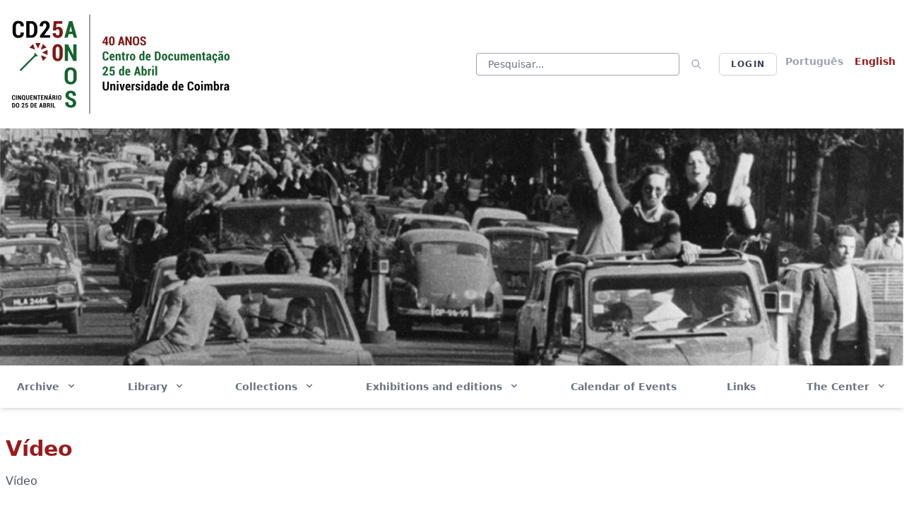

--- FILE ---
content_type: text/html; charset=UTF-8
request_url: https://cd25a.uc.pt/en/page/9
body_size: 9265
content:

<!DOCTYPE html>
<html>

<head>
    <meta charset="utf-8">
    <meta name="viewport" content="width=device-width, initial-scale=1">
    <meta name="csrf-token" content="hd5h8n2YButR9CrkBcPfVu17lz0oWfDUiILlgpUF">

    <title>CD25A</title>


    <!-- Styles -->
    <link rel="icon" href="https://cd25a.uc.pt/images/favicon.png">
    <link rel="stylesheet" href="/css/app.css?id=20dc6c149354c0270ed4d4351f79c558">
    <link rel="stylesheet" href="/css/lightbox.min.css">
    <script src="/js/app.js?id=80111f336975e070e00a613c460b2da7" defer></script>
    <script src="/js/lightbox-plus-jquery.min.js" defer></script>
    <style >[wire\:loading], [wire\:loading\.delay], [wire\:loading\.inline-block], [wire\:loading\.inline], [wire\:loading\.block], [wire\:loading\.flex], [wire\:loading\.table], [wire\:loading\.grid], [wire\:loading\.inline-flex] {display: none;}[wire\:loading\.delay\.shortest], [wire\:loading\.delay\.shorter], [wire\:loading\.delay\.short], [wire\:loading\.delay\.long], [wire\:loading\.delay\.longer], [wire\:loading\.delay\.longest] {display:none;}[wire\:offline] {display: none;}[wire\:dirty]:not(textarea):not(input):not(select) {display: none;}input:-webkit-autofill, select:-webkit-autofill, textarea:-webkit-autofill {animation-duration: 50000s;animation-name: livewireautofill;}@keyframes livewireautofill { from {} }</style>
    <style>
        [x-cloak] {
            display: none !important;
        }

        ul {
            list-style: none;
        }

        .page-content ul li::before {
            content: "\2022";
            color: black;
            font-weight: bold;
            display: inline-block; 
            width: 1em;
            margin-left: 1em;
        }

    </style>
    
</head>

<body>

    <div class="font-sans antialiased text-gray-900">
        <div class="h-full min-w-full bg-white">
            <div class="px-2 py-4 bg-white">
    <div class="flex items-center justify-between mx-auto max-w-7xl">
        <a href="/">
            <img class="object-fill" src="https://cd25a.uc.pt/images/logo.png" />
        </a>
        <div class="flex space-x-1">
            <ul class="hidden space-x-2 md:inline-flex clean">
                <li>
                    <form method="GET" action="https://cd25a.uc.pt/en/search" wire:submit.prevent="submit">
                        <input type="hidden" name="_token" value="hd5h8n2YButR9CrkBcPfVu17lz0oWfDUiILlgpUF">                        <div class="flex rounded">
                            <input type="text" id="terms" name="terms" class="h-8 px-4 py-2 text-sm border-gray-400 rounded w-72"
                                placeholder="Pesquisar...">
                                <button class="flex items-center justify-center px-4 ">
                                    <svg class="w-4 h-4 text-gray-400" fill="currentColor" xmlns="http://www.w3.org/2000/svg"
                                        viewBox="0 0 24 24">
                                        <path
                                            d="M16.32 14.9l5.39 5.4a1 1 0 0 1-1.42 1.4l-5.38-5.38a8 8 0 1 1 1.41-1.41zM10 16a6 6 0 1 0 0-12 6 6 0 0 0 0 12z">
                                        </path>
                                    </svg>
                                </button>                                
                        </div>
                    </form>
                    
                </li>
                <li>
                    <div>
                        <a href='/login' target="_blank">
                        <button type="button" class="inline-flex items-center px-4 py-2 bg-white border border-gray-300 rounded-md font-semibold text-xs text-gray-700 uppercase tracking-widest shadow-sm hover:text-gray-500 focus:outline-none focus:border-blue-300 focus:ring focus:ring-blue-200 active:text-gray-800 active:bg-gray-50 disabled:opacity-25 transition h-8 py-2 text-sm">
    Login
</button>
                    </a>
                    </div>
                </li>
                                    <li>
                                                    <a class="px-1 py-2 text-sm font-semibold text-gray-400" rel="alternate"
                                hreflang="pt"
                                href="https://cd25a.uc.pt/pt/page/9">
                                Português
                            </a>
                                            </li>
                                    <li>
                                                    <span class="px-1 py-2 text-sm font-semibold text-red-800">
                                English
                            </span>
                                            </li>
                            </ul>
        </div>
    </div>
</div>
            <div class="bg-white mx-auto max-w-7xl">
    <img class="object-cover w-full" src="https://cd25a.uc.pt/storage/media/banners_fp/banner_1.png" />
</div>
            <div class="bg-gray-100">
                                    <header class="sticky top-0 z-50 w-full px-2 py-1 bg-white shadow-md sm:px-4">
                        <nav class="bg-white" x-data="{ navbarOpen: false, showIcon: false, menuFirstOpen: false, mobileMenuFirstOpen: false }"
    @scroll.window="window.pageYOffset > 300 ? showIcon = true : showIcon = false">
    <div class="mx-auto max-w-7xl">
        <div class="min-h-full max-w-7xl">
            <div>
                <div class="pr-3">
                    <a href="/" :class="{'hidden': !showIcon, 'block': showIcon}">
                        <img class="object-fill" src="https://cd25a.uc.pt/images/logo.png" />
                    </a>
                </div>
                <!-- Primary Navbar items -->
                <div class="z-50 justify-between hidden space-x-1 max-w-7xl md:flex">
                                            <div x-data="{ open: false }">
                                                            <button @click="open = true"
                                    class="block px-2 py-4 text-sm font-semibold text-gray-500 transition duration-300 hover:text-red-800">Archive
                                    <svg fill="currentColor" viewBox="0 0 20 20" :class="{'rotate-180': open, 'rotate-0': !open}"
                                        class="inline w-4 h-4 mt-1 ml-1 transition-transform duration-200 transform md:-mt-1">
                                        <path fill-rule="evenodd"
                                            d="M5.293 7.293a1 1 0 011.414 0L10 10.586l3.293-3.293a1 1 0 111.414 1.414l-4 4a1 1 0 01-1.414 0l-4-4a1 1 0 010-1.414z"
                                            clip-rule="evenodd"></path>
                                    </svg>
                                </button>
                                <ul x-show="open" @click.away="open = false"
                                    x-transition:enter="transition ease-out duration-100"
                                    x-transition:enter-start="transform opacity-0 scale-95"
                                    x-transition:enter-end="transform opacity-100 scale-100"
                                    x-transition:leave="transition ease-in duration-75"
                                    x-transition:leave-start="transform opacity-100 scale-100"
                                    x-transition:leave-end="transform opacity-0 scale-95"
                                    class="absolute p-2 bg-white rounded-md shadow-md">
                                                                            <li class="p-2">
                                            <button class="text-left">
                                                <a class="text-gray-500" href="https://cd25a.uc.pt/arquivocd25a">
                                                    CD25A Archive
                                                </a>
                                            </button>
                                        </li>
                                                                            <li class="p-2">
                                            <button class="text-left">
                                                <a class="text-gray-500" href="https://cd25a.uc.pt/page/2506">
                                                    Incorporations Guide
                                                </a>
                                            </button>
                                        </li>
                                                                            <li class="p-2">
                                            <button class="text-left">
                                                <a class="text-gray-500" href="https://arqmultimedia.cd25a.uc.pt">
                                                    Arquivo de multimédia
                                                </a>
                                            </button>
                                        </li>
                                                                            <li class="p-2">
                                            <button class="text-left">
                                                <a class="text-gray-500" href="https://25aprilptlab.ces.uc.pt/">
                                                    Arquivo de projeto educacional
                                                </a>
                                            </button>
                                        </li>
                                                                            <li class="p-2">
                                            <button class="text-left">
                                                <a class="text-gray-500" href="http://www.arquivopintasilgo.pt/">
                                                    Maria de Lurdes Pintasilgo Archive - FCF
                                                </a>
                                            </button>
                                        </li>
                                                                            <li class="p-2">
                                            <button class="text-left">
                                                <a class="text-gray-500" href="https://cd25a.uc.pt/page/1690">
                                                    Maria de Lurdes Pintasilgo Archive - CD25A
                                                </a>
                                            </button>
                                        </li>
                                                                            <li class="p-2">
                                            <button class="text-left">
                                                <a class="text-gray-500" href="http://www.diamangdigital.net/">
                                                    Diamang Digital
                                                </a>
                                            </button>
                                        </li>
                                                                    </ul>
                            
                        </div>
                                            <div x-data="{ open: false }">
                                                            <button @click="open = true"
                                    class="block px-2 py-4 text-sm font-semibold text-gray-500 transition duration-300 hover:text-red-800">Library
                                    <svg fill="currentColor" viewBox="0 0 20 20" :class="{'rotate-180': open, 'rotate-0': !open}"
                                        class="inline w-4 h-4 mt-1 ml-1 transition-transform duration-200 transform md:-mt-1">
                                        <path fill-rule="evenodd"
                                            d="M5.293 7.293a1 1 0 011.414 0L10 10.586l3.293-3.293a1 1 0 111.414 1.414l-4 4a1 1 0 01-1.414 0l-4-4a1 1 0 010-1.414z"
                                            clip-rule="evenodd"></path>
                                    </svg>
                                </button>
                                <ul x-show="open" @click.away="open = false"
                                    x-transition:enter="transition ease-out duration-100"
                                    x-transition:enter-start="transform opacity-0 scale-95"
                                    x-transition:enter-end="transform opacity-100 scale-100"
                                    x-transition:leave="transition ease-in duration-75"
                                    x-transition:leave-start="transform opacity-100 scale-100"
                                    x-transition:leave-end="transform opacity-0 scale-95"
                                    class="absolute p-2 bg-white rounded-md shadow-md">
                                                                            <li class="p-2">
                                            <button class="text-left">
                                                <a class="text-gray-500" href="https://cd25a.uc.pt/page/219">
                                                    Library Catalogue
                                                </a>
                                            </button>
                                        </li>
                                                                            <li class="p-2">
                                            <button class="text-left">
                                                <a class="text-gray-500" href="https://cd25a.uc.pt/page/1691">
                                                    Digital Library
                                                </a>
                                            </button>
                                        </li>
                                                                    </ul>
                            
                        </div>
                                            <div x-data="{ open: false }">
                                                            <button @click="open = true"
                                    class="block px-2 py-4 text-sm font-semibold text-gray-500 transition duration-300 hover:text-red-800">Collections
                                    <svg fill="currentColor" viewBox="0 0 20 20" :class="{'rotate-180': open, 'rotate-0': !open}"
                                        class="inline w-4 h-4 mt-1 ml-1 transition-transform duration-200 transform md:-mt-1">
                                        <path fill-rule="evenodd"
                                            d="M5.293 7.293a1 1 0 011.414 0L10 10.586l3.293-3.293a1 1 0 111.414 1.414l-4 4a1 1 0 01-1.414 0l-4-4a1 1 0 010-1.414z"
                                            clip-rule="evenodd"></path>
                                    </svg>
                                </button>
                                <ul x-show="open" @click.away="open = false"
                                    x-transition:enter="transition ease-out duration-100"
                                    x-transition:enter-start="transform opacity-0 scale-95"
                                    x-transition:enter-end="transform opacity-100 scale-100"
                                    x-transition:leave="transition ease-in duration-75"
                                    x-transition:leave-start="transform opacity-100 scale-100"
                                    x-transition:leave-end="transform opacity-0 scale-95"
                                    class="absolute p-2 bg-white rounded-md shadow-md">
                                                                            <li class="p-2">
                                            <button class="text-left">
                                                <a class="text-gray-500" href="https://cd25a.uc.pt/page/6">
                                                    Texts
                                                </a>
                                            </button>
                                        </li>
                                                                            <li class="p-2">
                                            <button class="text-left">
                                                <a class="text-gray-500" href="https://cd25a.uc.pt/page/7">
                                                    Photographs
                                                </a>
                                            </button>
                                        </li>
                                                                            <li class="p-2">
                                            <button class="text-left">
                                                <a class="text-gray-500" href="https://cd25a.uc.pt/page/3">
                                                    Documentation
                                                </a>
                                            </button>
                                        </li>
                                                                            <li class="p-2">
                                            <button class="text-left">
                                                <a class="text-gray-500" href="https://cd25a.uc.pt/page/8">
                                                    Sound
                                                </a>
                                            </button>
                                        </li>
                                                                            <li class="p-2">
                                            <button class="text-left">
                                                <a class="text-gray-500" href="https://cd25a.uc.pt/page/9">
                                                    Video
                                                </a>
                                            </button>
                                        </li>
                                                                            <li class="p-2">
                                            <button class="text-left">
                                                <a class="text-gray-500" href="https://cd25a.uc.pt/page/10">
                                                    Iconography
                                                </a>
                                            </button>
                                        </li>
                                                                            <li class="p-2">
                                            <button class="text-left">
                                                <a class="text-gray-500" href="https://cd25a.uc.pt/page/98">
                                                    Thematic projects
                                                </a>
                                            </button>
                                        </li>
                                                                    </ul>
                            
                        </div>
                                            <div x-data="{ open: false }">
                                                            <button @click="open = true"
                                    class="block px-2 py-4 text-sm font-semibold text-gray-500 transition duration-300 hover:text-red-800">Exhibitions and editions
                                    <svg fill="currentColor" viewBox="0 0 20 20" :class="{'rotate-180': open, 'rotate-0': !open}"
                                        class="inline w-4 h-4 mt-1 ml-1 transition-transform duration-200 transform md:-mt-1">
                                        <path fill-rule="evenodd"
                                            d="M5.293 7.293a1 1 0 011.414 0L10 10.586l3.293-3.293a1 1 0 111.414 1.414l-4 4a1 1 0 01-1.414 0l-4-4a1 1 0 010-1.414z"
                                            clip-rule="evenodd"></path>
                                    </svg>
                                </button>
                                <ul x-show="open" @click.away="open = false"
                                    x-transition:enter="transition ease-out duration-100"
                                    x-transition:enter-start="transform opacity-0 scale-95"
                                    x-transition:enter-end="transform opacity-100 scale-100"
                                    x-transition:leave="transition ease-in duration-75"
                                    x-transition:leave-start="transform opacity-100 scale-100"
                                    x-transition:leave-end="transform opacity-0 scale-95"
                                    class="absolute p-2 bg-white rounded-md shadow-md">
                                                                            <li class="p-2">
                                            <button class="text-left">
                                                <a class="text-gray-500" href="https://cd25a.uc.pt/page/13">
                                                    Published works
                                                </a>
                                            </button>
                                        </li>
                                                                            <li class="p-2">
                                            <button class="text-left">
                                                <a class="text-gray-500" href="https://cd25a.uc.pt/page/12">
                                                    Small document collections
                                                </a>
                                            </button>
                                        </li>
                                                                            <li class="p-2">
                                            <button class="text-left">
                                                <a class="text-gray-500" href="https://cd25a.uc.pt/page/11">
                                                    Touring exhibition
                                                </a>
                                            </button>
                                        </li>
                                                                    </ul>
                            
                        </div>
                                            <div x-data="{ open: false }">
                                                            <button
                                    class="block px-2 py-4 text-sm font-semibold text-gray-500 transition duration-300 hover:text-red-800">
                                    <a class="text-gray-500" href="https://cd25a.uc.pt/page/187">
                                        Calendar of Events
                                    </a>
                                </button>
                            
                        </div>
                                            <div x-data="{ open: false }">
                                                            <button
                                    class="block px-2 py-4 text-sm font-semibold text-gray-500 transition duration-300 hover:text-red-800">
                                    <a class="text-gray-500" href="https://cd25a.uc.pt/page/177">
                                        Links
                                    </a>
                                </button>
                            
                        </div>
                                            <div x-data="{ open: false }">
                                                            <button @click="open = true"
                                    class="block px-2 py-4 text-sm font-semibold text-gray-500 transition duration-300 hover:text-red-800">The Center
                                    <svg fill="currentColor" viewBox="0 0 20 20" :class="{'rotate-180': open, 'rotate-0': !open}"
                                        class="inline w-4 h-4 mt-1 ml-1 transition-transform duration-200 transform md:-mt-1">
                                        <path fill-rule="evenodd"
                                            d="M5.293 7.293a1 1 0 011.414 0L10 10.586l3.293-3.293a1 1 0 111.414 1.414l-4 4a1 1 0 01-1.414 0l-4-4a1 1 0 010-1.414z"
                                            clip-rule="evenodd"></path>
                                    </svg>
                                </button>
                                <ul x-show="open" @click.away="open = false"
                                    x-transition:enter="transition ease-out duration-100"
                                    x-transition:enter-start="transform opacity-0 scale-95"
                                    x-transition:enter-end="transform opacity-100 scale-100"
                                    x-transition:leave="transition ease-in duration-75"
                                    x-transition:leave-start="transform opacity-100 scale-100"
                                    x-transition:leave-end="transform opacity-0 scale-95"
                                    class="absolute p-2 bg-white rounded-md shadow-md">
                                                                            <li class="p-2">
                                            <button class="text-left">
                                                <a class="text-gray-500" href="https://cd25a.uc.pt/page/101">
                                                    Services
                                                </a>
                                            </button>
                                        </li>
                                                                            <li class="p-2">
                                            <button class="text-left">
                                                <a class="text-gray-500" href="https://cd25a.uc.pt/page/142">
                                                    Team
                                                </a>
                                            </button>
                                        </li>
                                                                            <li class="p-2">
                                            <button class="text-left">
                                                <a class="text-gray-500" href="https://cd25a.uc.pt/page/103">
                                                    Opening hours and location
                                                </a>
                                            </button>
                                        </li>
                                                                            <li class="p-2">
                                            <button class="text-left">
                                                <a class="text-gray-500" href="https://cd25a.uc.pt/page/100">
                                                    About us
                                                </a>
                                            </button>
                                        </li>
                                                                    </ul>
                            
                        </div>
                    
                </div>
            </div>
            <!-- Mobile menu button -->
            <div class="items-center md:hidden">
                <button class="outline-none mobile-menu-button" @click="navbarOpen = !navbarOpen">
                    <svg class="w-6 h-6 text-gray-500" fill="none" stroke-linecap="round" stroke-linejoin="round"
                        stroke-width="2" viewBox="0 0 24 24" stroke="currentColor">
                        <path d="M4 6h16M4 12h16M4 18h16"></path>
                    </svg>
                </button>
            </div>
        </div><!-- site/page&view=itempage&p=187-->
    </div>
    <!-- mobile menu -->
    <div class="hidden mobile-menu" :class="{'hidden': !navbarOpen, 'block': navbarOpen}">
        <ul>
                            <li>
                    <div x-data="{ open: false }">
                                                    <button @click="open = true"
                                class="block min-w-full px-2 py-4 text-sm font-semibold text-left transition duration-300 rounded hover:bg-red-800 hover:text-white">
                                Archive
                            </button>

                            <ul x-show="open" @click.away="open = false" class="p-4 bg-gray-100 border rounded">
                                                                    <li class="p-2"><a href="https://cd25a.uc.pt/arquivocd25a">
                                            <button
                                                class="text-left">CD25A Archive</button>
                                        </a>
                                    </li>
                                                                    <li class="p-2"><a href="https://cd25a.uc.pt/page/2506">
                                            <button
                                                class="text-left">Incorporations Guide</button>
                                        </a>
                                    </li>
                                                                    <li class="p-2"><a href="https://arqmultimedia.cd25a.uc.pt">
                                            <button
                                                class="text-left">Arquivo de multimédia</button>
                                        </a>
                                    </li>
                                                                    <li class="p-2"><a href="https://25aprilptlab.ces.uc.pt/">
                                            <button
                                                class="text-left">Arquivo de projeto educacional</button>
                                        </a>
                                    </li>
                                                                    <li class="p-2"><a href="http://www.arquivopintasilgo.pt/">
                                            <button
                                                class="text-left">Maria de Lurdes Pintasilgo Archive - FCF</button>
                                        </a>
                                    </li>
                                                                    <li class="p-2"><a href="https://cd25a.uc.pt/page/1690">
                                            <button
                                                class="text-left">Maria de Lurdes Pintasilgo Archive - CD25A</button>
                                        </a>
                                    </li>
                                                                    <li class="p-2"><a href="http://www.diamangdigital.net/">
                                            <button
                                                class="text-left">Diamang Digital</button>
                                        </a>
                                    </li>
                                                            </ul>
                                            </div>
                </li>
                            <li>
                    <div x-data="{ open: false }">
                                                    <button @click="open = true"
                                class="block min-w-full px-2 py-4 text-sm font-semibold text-left transition duration-300 rounded hover:bg-red-800 hover:text-white">
                                Library
                            </button>

                            <ul x-show="open" @click.away="open = false" class="p-4 bg-gray-100 border rounded">
                                                                    <li class="p-2"><a href="https://cd25a.uc.pt/page/219">
                                            <button
                                                class="text-left">Library Catalogue</button>
                                        </a>
                                    </li>
                                                                    <li class="p-2"><a href="https://cd25a.uc.pt/page/1691">
                                            <button
                                                class="text-left">Digital Library</button>
                                        </a>
                                    </li>
                                                            </ul>
                                            </div>
                </li>
                            <li>
                    <div x-data="{ open: false }">
                                                    <button @click="open = true"
                                class="block min-w-full px-2 py-4 text-sm font-semibold text-left transition duration-300 rounded hover:bg-red-800 hover:text-white">
                                Collections
                            </button>

                            <ul x-show="open" @click.away="open = false" class="p-4 bg-gray-100 border rounded">
                                                                    <li class="p-2"><a href="https://cd25a.uc.pt/page/6">
                                            <button
                                                class="text-left">Texts</button>
                                        </a>
                                    </li>
                                                                    <li class="p-2"><a href="https://cd25a.uc.pt/page/7">
                                            <button
                                                class="text-left">Photographs</button>
                                        </a>
                                    </li>
                                                                    <li class="p-2"><a href="https://cd25a.uc.pt/page/3">
                                            <button
                                                class="text-left">Documentation</button>
                                        </a>
                                    </li>
                                                                    <li class="p-2"><a href="https://cd25a.uc.pt/page/8">
                                            <button
                                                class="text-left">Sound</button>
                                        </a>
                                    </li>
                                                                    <li class="p-2"><a href="https://cd25a.uc.pt/page/9">
                                            <button
                                                class="text-left">Video</button>
                                        </a>
                                    </li>
                                                                    <li class="p-2"><a href="https://cd25a.uc.pt/page/10">
                                            <button
                                                class="text-left">Iconography</button>
                                        </a>
                                    </li>
                                                                    <li class="p-2"><a href="https://cd25a.uc.pt/page/98">
                                            <button
                                                class="text-left">Thematic projects</button>
                                        </a>
                                    </li>
                                                            </ul>
                                            </div>
                </li>
                            <li>
                    <div x-data="{ open: false }">
                                                    <button @click="open = true"
                                class="block min-w-full px-2 py-4 text-sm font-semibold text-left transition duration-300 rounded hover:bg-red-800 hover:text-white">
                                Exhibitions and editions
                            </button>

                            <ul x-show="open" @click.away="open = false" class="p-4 bg-gray-100 border rounded">
                                                                    <li class="p-2"><a href="https://cd25a.uc.pt/page/13">
                                            <button
                                                class="text-left">Published works</button>
                                        </a>
                                    </li>
                                                                    <li class="p-2"><a href="https://cd25a.uc.pt/page/12">
                                            <button
                                                class="text-left">Small document collections</button>
                                        </a>
                                    </li>
                                                                    <li class="p-2"><a href="https://cd25a.uc.pt/page/11">
                                            <button
                                                class="text-left">Touring exhibition</button>
                                        </a>
                                    </li>
                                                            </ul>
                                            </div>
                </li>
                            <li>
                    <div x-data="{ open: false }">
                                                    <button
                                class="block min-w-full px-2 py-4 text-sm font-semibold text-left transition duration-300 rounded hover:bg-red-800 hover:text-white">
                                <a href="https://cd25a.uc.pt/page/187">
                                    Calendar of Events
                                </a>
                            </button>
                                            </div>
                </li>
                            <li>
                    <div x-data="{ open: false }">
                                                    <button
                                class="block min-w-full px-2 py-4 text-sm font-semibold text-left transition duration-300 rounded hover:bg-red-800 hover:text-white">
                                <a href="https://cd25a.uc.pt/page/177">
                                    Links
                                </a>
                            </button>
                                            </div>
                </li>
                            <li>
                    <div x-data="{ open: false }">
                                                    <button @click="open = true"
                                class="block min-w-full px-2 py-4 text-sm font-semibold text-left transition duration-300 rounded hover:bg-red-800 hover:text-white">
                                The Center
                            </button>

                            <ul x-show="open" @click.away="open = false" class="p-4 bg-gray-100 border rounded">
                                                                    <li class="p-2"><a href="https://cd25a.uc.pt/page/101">
                                            <button
                                                class="text-left">Services</button>
                                        </a>
                                    </li>
                                                                    <li class="p-2"><a href="https://cd25a.uc.pt/page/142">
                                            <button
                                                class="text-left">Team</button>
                                        </a>
                                    </li>
                                                                    <li class="p-2"><a href="https://cd25a.uc.pt/page/103">
                                            <button
                                                class="text-left">Opening hours and location</button>
                                        </a>
                                    </li>
                                                                    <li class="p-2"><a href="https://cd25a.uc.pt/page/100">
                                            <button
                                                class="text-left">About us</button>
                                        </a>
                                    </li>
                                                            </ul>
                                            </div>
                </li>
                    </ul>
        <ul class="mb-3 border-t">
            <li class="mt-3">
                <div class="relative mr-3">
                    <div class="absolute inset-y-0 left-0 flex items-center pl-3 pointer-events-none">
                        <svg class="w-5 h-5 text-gray-500" fill="currentColor" viewBox="0 0 20 20"
                            xmlns="http://www.w3.org/2000/svg">
                            <path fill-rule="evenodd"
                                d="M8 4a4 4 0 100 8 4 4 0 000-8zM2 8a6 6 0 1110.89 3.476l4.817 4.817a1 1 0 01-1.414 1.414l-4.816-4.816A6 6 0 012 8z"
                                clip-rule="evenodd"></path>
                        </svg>
                    </div>
                    <input type="text" id="email-adress-icon"
                        class="block w-full p-2 pl-10 text-gray-900 border border-gray-300 rounded-lg bg-gray-50 sm:text-sm focus:ring-blue-500 focus:border-blue-500 dark:bg-gray-700 dark:border-gray-600 dark:placeholder-gray-400 dark:text-white dark:focus:ring-blue-500 dark:focus:border-blue-500"
                        placeholder="Search...">
                </div>
            </li>
                            <li class="p-2">
                                            <a class="px-1 py-2 text-sm font-semibold text-gray-400" rel="alternate"
                            hreflang="pt"
                            href="https://cd25a.uc.pt/pt/page/9">
                            Português
                        </a>
                                    </li>
                            <li class="p-2">
                                            <span class="px-1 py-2 text-sm font-semibold text-red-800">
                            English
                        </span>
                                    </li>
                    </ul>
    </div>
</nav>

                    </header>
                
                <main>
                    <div class="grid w-full grid-cols-1 p-2 bg-white page-content">
        <div>
            <div class="w-16 h-8 mx-auto"></div>
            <div class="mx-auto max-w-7xl">
                <div class="text-xl font-bold text-red-800 md:text-3xl">
                    Vídeo
                </div>
                                <div class="mt-4 text-base font-semibold text-justify text-gray-600">
                    
                </div>

                                <div class="mt-2 text-justify text-gray-600">
                    <p>V&iacute;deo</p>
                </div>

                <div class="grid justify-between grid-cols-1 gap-2 p-2 mx-auto mt-3 mb-3 max-w-7xl md:grid-cols-4">
</div>            </div>
        </div>
    </div>
                </main>

                <div>
    <div class="bg-gray-100 w-full p-2 mx-auto max-w-7xl">
        <div>
    <div class="mt-5 text-sm font-bold text-left text-red-800">
        Acesso rápido
    </div>
    <div
        class="flex flex-col justify-between p-4 mx-auto mt-3 mb-3 space-y-4 max-w-7xl md:flex-row md:space-x-6 md:space-y-0">

                    <div class="space-y-2 border-r-2">
                                    <div class="w-full text-xs"><a class="text-gray-500" href="/page/2651">
                        CD25A - Informação #
                        </a>
                    </div>
                                    <div class="w-full text-xs"><a class="text-gray-500" href="/page/2593">
                        Fotografias - Crise de 1969 em Coimbra
                        </a>
                    </div>
                                    <div class="w-full text-xs"><a class="text-gray-500" href="/page/2525">
                        Exposição Virtual - A criação do Serviço Nacional de Saúde: a conquista de um direito (1974-1979)
                        </a>
                    </div>
                                    <div class="w-full text-xs"><a class="text-gray-500" href="/page/2504">
                        Projecto 25ApriPTLab
                        </a>
                    </div>
                            </div>
                    <div class="space-y-2 border-r-2">
                                    <div class="w-full text-xs"><a class="text-gray-500" href="/page/2437">
                        Fotografias - Associação 25 de Abril
                        </a>
                    </div>
                                    <div class="w-full text-xs"><a class="text-gray-500" href="/page/2392">
                        Guerra, Deserção e Exílio | Exposição virtual
                        </a>
                    </div>
                                    <div class="w-full text-xs"><a class="text-gray-500" href="/page/1467">
                        Catálogo do Núcleo Museográfico do CD25A
                        </a>
                    </div>
                                    <div class="w-full text-xs"><a class="text-gray-500" href="/page/728">
                        Elo - jornal da ADFA
                        </a>
                    </div>
                            </div>
                    <div class="space-y-2 border-none">
                                    <div class="w-full text-xs"><a class="text-gray-500" href="/page/219">
                        Biblioteca
                        </a>
                    </div>
                                    <div class="w-full text-xs"><a class="text-gray-500" href="/page/197">
                        Exposição Virtual - O III Congresso da Oposição Democrática (1973)
                        </a>
                    </div>
                            </div>
            </div>
</div>
    </div>
</div>
                <footer class="text-left text-gray-100 bg-gray-700">
    <div class="py-10 mx-auto text-left max-w-7xl">
        
            <div class="">
                <h6 class="flex mb-4 font-semibold text-left uppercase md:justify-start">
                    Contactos
                </h6>
                <div class="grid gap-4 ml-2 text-sm grid-1 md:grid-cols-3">
                <p class="flex h-6 mb-1 text-left md:justify-start">
                    <svg aria-hidden="true" focusable="false" data-prefix="fas" data-icon="home" class="w-4 mr-4"
                        role="img" xmlns="http://www.w3.org/2000/svg" viewBox="0 0 576 512">
                        <path fill="currentColor"
                            d="M280.37 148.26L96 300.11V464a16 16 0 0 0 16 16l112.06-.29a16 16 0 0 0 15.92-16V368a16 16 0 0 1 16-16h64a16 16 0 0 1 16 16v95.64a16 16 0 0 0 16 16.05L464 480a16 16 0 0 0 16-16V300L295.67 148.26a12.19 12.19 0 0 0-15.3 0zM571.6 251.47L488 182.56V44.05a12 12 0 0 0-12-12h-56a12 12 0 0 0-12 12v72.61L318.47 43a48 48 0 0 0-61 0L4.34 251.47a12 12 0 0 0-1.6 16.9l25.5 31A12 12 0 0 0 45.15 301l235.22-193.74a12.19 12.19 0 0 1 15.3 0L530.9 301a12 12 0 0 0 16.9-1.6l25.5-31a12 12 0 0 0-1.7-16.93z">
                        </path>
                    </svg>
                    Rua da Sofia, 138 | 3000-389 COIMBRA - PORTUGAL
                </p>
                <p class="flex h-6 mb-1 text-left md:justify-start">
                    <svg aria-hidden="true" focusable="false" data-prefix="fas" data-icon="envelope"
                        class="w-4 mr-4" role="img" xmlns="http://www.w3.org/2000/svg" viewBox="0 0 512 512">
                        <path fill="currentColor"
                            d="M502.3 190.8c3.9-3.1 9.7-.2 9.7 4.7V400c0 26.5-21.5 48-48 48H48c-26.5 0-48-21.5-48-48V195.6c0-5 5.7-7.8 9.7-4.7 22.4 17.4 52.1 39.5 154.1 113.6 21.1 15.4 56.7 47.8 92.2 47.6 35.7.3 72-32.8 92.3-47.6 102-74.1 131.6-96.3 154-113.7zM256 320c23.2.4 56.6-29.2 73.4-41.4 132.7-96.3 142.8-104.7 173.4-128.7 5.8-4.5 9.2-11.5 9.2-18.9v-19c0-26.5-21.5-48-48-48H48C21.5 64 0 85.5 0 112v19c0 7.4 3.4 14.3 9.2 18.9 30.6 23.9 40.7 32.4 173.4 128.7 16.8 12.2 50.2 41.8 73.4 41.4z">
                        </path>
                    </svg>
                    ucd25a@ci.uc.pt
                </p>
                <p class="flex h-6 mb-1 text-left md:justify-start">
                    <svg aria-hidden="true" focusable="false" data-prefix="fas" data-icon="phone" class="w-4 mr-4"
                        role="img" xmlns="http://www.w3.org/2000/svg" viewBox="0 0 512 512">
                        <path fill="currentColor"
                            d="M493.4 24.6l-104-24c-11.3-2.6-22.9 3.3-27.5 13.9l-48 112c-4.2 9.8-1.4 21.3 6.9 28l60.6 49.6c-36 76.7-98.9 140.5-177.2 177.2l-49.6-60.6c-6.8-8.3-18.2-11.1-28-6.9l-112 48C3.9 366.5-2 378.1.6 389.4l24 104C27.1 504.2 36.7 512 48 512c256.1 0 464-207.5 464-464 0-11.2-7.7-20.9-18.6-23.4z">
                        </path>
                    </svg>
                    +351 239 483 036
                </p>

                <p class="flex h-6 mb-1 text-left md:justify-start">
                    <svg xmlns="http://www.w3.org/2000/svg" class="w-5 mr-4" viewBox="0 0 20 20" fill="currentColor">
                        <path fill-rule="evenodd" d="M5.05 4.05a7 7 0 119.9 9.9L10 18.9l-4.95-4.95a7 7 0 010-9.9zM10 11a2 2 0 100-4 2 2 0 000 4z" clip-rule="evenodd" />
                      </svg>
                    <a href="/page/103" class="text-white">Horário e localização</a>
                </p>                
                <p class="flex h-6 text-left md:justify-start">
                    <svg xmlns="http://www.w3.org/2000/svg" viewBox="0 0 24 24" fill="currentColor" class="w-5 mr-4">
                        <path d="M11.625 16.5a1.875 1.875 0 100-3.75 1.875 1.875 0 000 3.75z" />
                        <path fill-rule="evenodd" d="M5.625 1.5H9a3.75 3.75 0 013.75 3.75v1.875c0 1.036.84 1.875 1.875 1.875H16.5a3.75 3.75 0 013.75 3.75v7.875c0 1.035-.84 1.875-1.875 1.875H5.625a1.875 1.875 0 01-1.875-1.875V3.375c0-1.036.84-1.875 1.875-1.875zm6 16.5c.66 0 1.277-.19 1.797-.518l1.048 1.048a.75.75 0 001.06-1.06l-1.047-1.048A3.375 3.375 0 1011.625 18z" clip-rule="evenodd" />
                        <path d="M14.25 5.25a5.23 5.23 0 00-1.279-3.434 9.768 9.768 0 016.963 6.963A5.23 5.23 0 0016.5 7.5h-1.875a.375.375 0 01-.375-.375V5.25z" />
                      </svg>
                      
                    <a href="/page/101" class="text-white">Biblioteca informações</a>
                </p>                  
            </div>
        </div>
    </div>
    <div class="p-6 text-xs text-center text-gray-500 bg-gray-200">
        <div>Centro de Documentação 25 de Abril © 2022</div>
        <div>Este trabalho está licenciado com uma Licença Creative Commons - Atribuição 4.0 Internacional</div>
        <span class="text-gray-500">Desenvolvido por</span>
        <a class="font-semibold text-gray-600" href="https://www.criamagin.com/" target="_blank">Criamagin</a>
    </div>
</footer>
            </div>
        </div>
    </div>
    <!-- Scripts -->
    <script {$nonce}>console.warn("Livewire: The published Livewire assets are out of date\n See: https://laravel-livewire.com/docs/installation/")</script><script src="/vendor/livewire/livewire.js?id=c69d0f2801c01fcf8166" data-turbo-eval="false" data-turbolinks-eval="false" ></script><script data-turbo-eval="false" data-turbolinks-eval="false" >window.livewire = new Livewire();window.Livewire = window.livewire;window.livewire_app_url = '';window.livewire_token = 'hd5h8n2YButR9CrkBcPfVu17lz0oWfDUiILlgpUF';window.deferLoadingAlpine = function (callback) {window.addEventListener('livewire:load', function () {callback();});};let started = false;window.addEventListener('alpine:initializing', function () {if (! started) {window.livewire.start();started = true;}});document.addEventListener("DOMContentLoaded", function () {if (! started) {window.livewire.start();started = true;}});</script>

        
    <div wire:id="avEv3jYSmSAmnHhE2WOw" wire:initial-data="{&quot;fingerprint&quot;:{&quot;id&quot;:&quot;avEv3jYSmSAmnHhE2WOw&quot;,&quot;name&quot;:&quot;livewire-ui-modal&quot;,&quot;locale&quot;:&quot;en&quot;,&quot;path&quot;:&quot;en\/page\/9&quot;,&quot;method&quot;:&quot;GET&quot;,&quot;v&quot;:&quot;acj&quot;},&quot;effects&quot;:{&quot;listeners&quot;:[&quot;openModal&quot;,&quot;destroyComponent&quot;]},&quot;serverMemo&quot;:{&quot;children&quot;:[],&quot;errors&quot;:[],&quot;htmlHash&quot;:&quot;cf6698c7&quot;,&quot;data&quot;:{&quot;activeComponent&quot;:null,&quot;components&quot;:[]},&quot;dataMeta&quot;:[],&quot;checksum&quot;:&quot;51259c99ae25a6e157298d570af2b6275f35e0ffbfbf88658c82a343c0d9024c&quot;}}">
            <script>(()=>{var t,e={331:()=>{function t(t){return function(t){if(Array.isArray(t))return e(t)}(t)||function(t){if("undefined"!=typeof Symbol&&null!=t[Symbol.iterator]||null!=t["@@iterator"])return Array.from(t)}(t)||function(t,o){if(!t)return;if("string"==typeof t)return e(t,o);var n=Object.prototype.toString.call(t).slice(8,-1);"Object"===n&&t.constructor&&(n=t.constructor.name);if("Map"===n||"Set"===n)return Array.from(t);if("Arguments"===n||/^(?:Ui|I)nt(?:8|16|32)(?:Clamped)?Array$/.test(n))return e(t,o)}(t)||function(){throw new TypeError("Invalid attempt to spread non-iterable instance.\nIn order to be iterable, non-array objects must have a [Symbol.iterator]() method.")}()}function e(t,e){(null==e||e>t.length)&&(e=t.length);for(var o=0,n=new Array(e);o<e;o++)n[o]=t[o];return n}window.LivewireUIModal=function(){return{show:!1,showActiveComponent:!0,activeComponent:!1,componentHistory:[],modalWidth:null,getActiveComponentModalAttribute:function(t){if(void 0!==this.$wire.get("components")[this.activeComponent])return this.$wire.get("components")[this.activeComponent].modalAttributes[t]},closeModalOnEscape:function(t){if(!1!==this.getActiveComponentModalAttribute("closeOnEscape")){var e=!0===this.getActiveComponentModalAttribute("closeOnEscapeIsForceful");this.closeModal(e)}},closeModalOnClickAway:function(t){!1!==this.getActiveComponentModalAttribute("closeOnClickAway")&&this.closeModal(!0)},closeModal:function(){var t=arguments.length>0&&void 0!==arguments[0]&&arguments[0],e=arguments.length>1&&void 0!==arguments[1]?arguments[1]:0,o=arguments.length>2&&void 0!==arguments[2]&&arguments[2];if(!1!==this.show){if(!0===this.getActiveComponentModalAttribute("dispatchCloseEvent")){var n=this.$wire.get("components")[this.activeComponent].name;Livewire.emit("modalClosed",n)}if(!0===this.getActiveComponentModalAttribute("destroyOnClose")&&Livewire.emit("destroyComponent",this.activeComponent),e>0)for(var i=0;i<e;i++){if(o){var r=this.componentHistory[this.componentHistory.length-1];Livewire.emit("destroyComponent",r)}this.componentHistory.pop()}var s=this.componentHistory.pop();s&&!1===t&&s?this.setActiveModalComponent(s,!0):this.setShowPropertyTo(!1)}},setActiveModalComponent:function(t){var e=this,o=arguments.length>1&&void 0!==arguments[1]&&arguments[1];if(this.setShowPropertyTo(!0),this.activeComponent!==t){!1!==this.activeComponent&&!1===o&&this.componentHistory.push(this.activeComponent);var n=50;!1===this.activeComponent?(this.activeComponent=t,this.showActiveComponent=!0,this.modalWidth=this.getActiveComponentModalAttribute("maxWidthClass")):(this.showActiveComponent=!1,n=400,setTimeout((function(){e.activeComponent=t,e.showActiveComponent=!0,e.modalWidth=e.getActiveComponentModalAttribute("maxWidthClass")}),300)),this.$nextTick((function(){var o,i=null===(o=e.$refs[t])||void 0===o?void 0:o.querySelector("[autofocus]");i&&setTimeout((function(){i.focus()}),n)}))}},focusables:function(){return t(this.$el.querySelectorAll("a, button, input, textarea, select, details, [tabindex]:not([tabindex='-1'])")).filter((function(t){return!t.hasAttribute("disabled")}))},firstFocusable:function(){return this.focusables()[0]},lastFocusable:function(){return this.focusables().slice(-1)[0]},nextFocusable:function(){return this.focusables()[this.nextFocusableIndex()]||this.firstFocusable()},prevFocusable:function(){return this.focusables()[this.prevFocusableIndex()]||this.lastFocusable()},nextFocusableIndex:function(){return(this.focusables().indexOf(document.activeElement)+1)%(this.focusables().length+1)},prevFocusableIndex:function(){return Math.max(0,this.focusables().indexOf(document.activeElement))-1},setShowPropertyTo:function(t){var e=this;this.show=t,t?document.body.classList.add("overflow-y-hidden"):(document.body.classList.remove("overflow-y-hidden"),setTimeout((function(){e.activeComponent=!1,e.$wire.resetState()}),300))},init:function(){var t=this;this.modalWidth=this.getActiveComponentModalAttribute("maxWidthClass"),Livewire.on("closeModal",(function(){var e=arguments.length>0&&void 0!==arguments[0]&&arguments[0],o=arguments.length>1&&void 0!==arguments[1]?arguments[1]:0,n=arguments.length>2&&void 0!==arguments[2]&&arguments[2];t.closeModal(e,o,n)})),Livewire.on("activeModalComponentChanged",(function(e){t.setActiveModalComponent(e)}))}}}},754:()=>{}},o={};function n(t){var i=o[t];if(void 0!==i)return i.exports;var r=o[t]={exports:{}};return e[t](r,r.exports,n),r.exports}n.m=e,t=[],n.O=(e,o,i,r)=>{if(!o){var s=1/0;for(u=0;u<t.length;u++){for(var[o,i,r]=t[u],a=!0,c=0;c<o.length;c++)(!1&r||s>=r)&&Object.keys(n.O).every((t=>n.O[t](o[c])))?o.splice(c--,1):(a=!1,r<s&&(s=r));if(a){t.splice(u--,1);var l=i();void 0!==l&&(e=l)}}return e}r=r||0;for(var u=t.length;u>0&&t[u-1][2]>r;u--)t[u]=t[u-1];t[u]=[o,i,r]},n.o=(t,e)=>Object.prototype.hasOwnProperty.call(t,e),(()=>{var t={387:0,109:0};n.O.j=e=>0===t[e];var e=(e,o)=>{var i,r,[s,a,c]=o,l=0;if(s.some((e=>0!==t[e]))){for(i in a)n.o(a,i)&&(n.m[i]=a[i]);if(c)var u=c(n)}for(e&&e(o);l<s.length;l++)r=s[l],n.o(t,r)&&t[r]&&t[r][0](),t[r]=0;return n.O(u)},o=self.webpackChunk=self.webpackChunk||[];o.forEach(e.bind(null,0)),o.push=e.bind(null,o.push.bind(o))})(),n.O(void 0,[109],(()=>n(331)));var i=n.O(void 0,[109],(()=>n(754)));i=n.O(i)})();</script>
        
    <div
            x-data="LivewireUIModal()"
            x-init="init()"
            x-on:close.stop="setShowPropertyTo(false)"
            x-on:keydown.escape.window="closeModalOnEscape()"
            x-on:keydown.tab.prevent="$event.shiftKey || nextFocusable().focus()"
            x-on:keydown.shift.tab.prevent="prevFocusable().focus()"
            x-show="show"
            class="fixed inset-0 z-10 overflow-y-auto"
            style="display: none;"
    >
        <div class="flex items-end justify-center min-h-screen px-4 pt-4 pb-10 text-center sm:block sm:p-0">
            <div
                    x-show="show"
                    x-on:click="closeModalOnClickAway()"
                    x-transition:enter="ease-out duration-300"
                    x-transition:enter-start="opacity-0"
                    x-transition:enter-end="opacity-100"
                    x-transition:leave="ease-in duration-200"
                    x-transition:leave-start="opacity-100"
                    x-transition:leave-end="opacity-0"
                    class="fixed inset-0 transition-all transform"
            >
                <div class="absolute inset-0 bg-gray-500 opacity-75"></div>
            </div>

            <span class="hidden sm:inline-block sm:align-middle sm:h-screen" aria-hidden="true">&#8203;</span>

            <div
                    x-show="show && showActiveComponent"
                    x-transition:enter="ease-out duration-300"
                    x-transition:enter-start="opacity-0 translate-y-4 sm:translate-y-0 sm:scale-95"
                    x-transition:enter-end="opacity-100 translate-y-0 sm:scale-100"
                    x-transition:leave="ease-in duration-200"
                    x-transition:leave-start="opacity-100 translate-y-0 sm:scale-100"
                    x-transition:leave-end="opacity-0 translate-y-4 sm:translate-y-0 sm:scale-95"
                    x-bind:class="modalWidth"
                    class="inline-block w-full overflow-hidden text-left align-bottom transition-all transform bg-white rounded-lg shadow-xl sm:my-8 sm:align-middle sm:w-full"
                    id="modal-container"
            >
                                            </div>
        </div>
    </div>
</div>

<!-- Livewire Component wire-end:avEv3jYSmSAmnHhE2WOw --></body>

</html>
